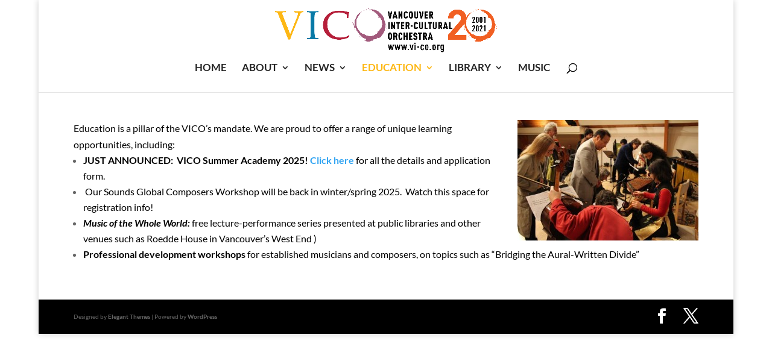

--- FILE ---
content_type: text/css
request_url: https://vi-co.org/wp-content/plugins/mailchimp-for-wp/assets/css/form-theme-red.min.css?ver=2.3.15
body_size: 834
content:
.mc4wp-form{margin:1em 0}.mc4wp-form form,.mc4wp-form input,.mc4wp-form label{width:auto;display:block;-webkit-box-sizing:border-box;-moz-box-sizing:border-box;box-sizing:border-box;cursor:auto;height:auto;vertical-align:baseline;line-height:normal}.mc4wp-form form:after{content:"";display:table;clear:both}.mc4wp-form label{font-weight:700}.mc4wp-form input.placeholdersjs{color:#aaa!important}.mc4wp-form input[type=number]{min-width:40px}.mc4wp-form input[type=checkbox],.mc4wp-form input[type=radio]{position:relative;margin:0 6px 0 0;padding:0;height:13px;width:13px;display:inline-block;border:0}.mc4wp-form input[type=checkbox]{-webkit-appearance:checkbox;-moz-appearance:checkbox}.mc4wp-form input[type=radio]{-webkit-appearance:radio;-moz-appearance:radio}.mc4wp-form button,.mc4wp-form input[type=button],.mc4wp-form input[type=submit]{-webkit-appearance:none;-moz-appearance:none;appearance:none}.mc4wp-form label>span,.mc4wp-form li>label{font-weight:400}.rtl .mc4wp-form input[type=checkbox],.rtl .mc4wp-form input[type=radio]{margin:0 0 0 6px}.mc4wp-alert{margin:1em 0;padding:10px 15px;color:#c09853;background-color:#fcf8e3;border:1px solid #fbeed5;-webkit-border-radius:2px;-moz-border-radius:2px;border-radius:2px;display:block;position:relative}.mc4wp-success{color:#468847;background-color:#dff0d8;border-color:#d6e9c6}.mc4wp-notice{color:#3a87ad;background-color:#d9edf7;border-color:#bce8f1}.mc4wp-error{color:#b94a48;background-color:#f2dede;border-color:#eed3d7}.mc4wp-form form,form.mc4wp-form{-webkit-box-shadow:none;-moz-box-shadow:none;box-shadow:none!important;width:auto}.mc4wp-form p{margin:10px 0;padding:0}.mc4wp-form label{font-size:1em;margin:6px 0}.mc4wp-form input[type=date],.mc4wp-form input[type=email],.mc4wp-form input[type=number],.mc4wp-form input[type=tel],.mc4wp-form input[type=text],.mc4wp-form input[type=url],.mc4wp-form select,.mc4wp-form textarea{width:100%;height:34px;margin:0;padding:6px 12px;font-size:14px;line-height:1.428571429;color:#555!important;vertical-align:middle;background-color:#fff;border:1px solid #ccc;-webkit-border-radius:2px;-moz-border-radius:2px;border-radius:2px;-webkit-box-shadow:inset 0 1px 1px rgba(0,0,0,.075);-moz-box-shadow:inset 0 1px 1px rgba(0,0,0,.075);box-shadow:inset 0 1px 1px rgba(0,0,0,.075);-moz-transition:border-color ease-in-out .15s,box-shadow ease-in-out .15s;-webkit-transition:border-color ease-in-out .15s,box-shadow ease-in-out .15s;transition:border-color ease-in-out .15s,box-shadow ease-in-out .15s;background-image:none;text-shadow:none}.mc4wp-form input[type=date]:focus,.mc4wp-form input[type=email]:focus,.mc4wp-form input[type=number]:focus,.mc4wp-form input[type=tel]:focus,.mc4wp-form input[type=text]:focus,.mc4wp-form input[type=url]:focus,.mc4wp-form select:focus,.mc4wp-form textarea:focus{border-color:#66afe9;outline:0;-moz-box-shadow:inset 0 1px 1px rgba(0,0,0,.075),0 0 8px rgba(102,175,233,.6);-webkit-box-shadow:inset 0 1px 1px rgba(0,0,0,.075),0 0 8px rgba(102,175,233,.6);box-shadow:inset 0 1px 1px rgba(0,0,0,.075),0 0 8px rgba(102,175,233,.6)}.mc4wp-form textarea{height:auto}.mc4wp-form input[disabled],.mc4wp-form input[readonly]{background-color:#eee}.mc4wp-form button,.mc4wp-form input[type=button],.mc4wp-form input[type=submit]{display:inline-block;padding:6px 12px;margin:0;font-size:14px;font-weight:400;line-height:1.428571429;text-align:center;white-space:nowrap;vertical-align:middle;cursor:pointer;border:1px solid transparent;border-radius:2px;-webkit-user-select:none;-moz-user-select:none;-ms-user-select:none;-o-user-select:none;user-select:none;box-shadow:none;background:0 0;text-shadow:none;filter:none;height:auto;width:auto}.mc4wp-form button:focus,.mc4wp-form input[type=button]:focus,.mc4wp-form input[type=submit]:focus{outline:#333 dotted thin;outline:-webkit-focus-ring-color auto 5px;outline-offset:-2px}.mc4wp-form button:focus,.mc4wp-form button:hover,.mc4wp-form input[type=button]:focus,.mc4wp-form input[type=button]:hover,.mc4wp-form input[type=submit]:focus,.mc4wp-form input[type=submit]:hover{color:#333;text-decoration:none;background:0 0}.mc4wp-form button:active,.mc4wp-form input[type=button]:active,.mc4wp-form input[type=submit]:active{background-image:none;outline:0;-webkit-box-shadow:inset 0 3px 5px rgba(0,0,0,.125);-moz-box-shadow:inset 0 3px 5px rgba(0,0,0,.125);box-shadow:inset 0 3px 5px rgba(0,0,0,.125)}.mc4wp-form button,.mc4wp-form input[type=submit]{color:#fff!important;background-color:#d9534f!important;border-color:#d43f3a}.mc4wp-form button:active,.mc4wp-form button:focus,.mc4wp-form button:hover,.mc4wp-form input[type=submit]:active,.mc4wp-form input[type=submit]:focus,.mc4wp-form input[type=submit]:hover{color:#fff!important;background-color:#d2322d!important;border-color:#ac2925}.mc4wp-form input[type=date]:focus,.mc4wp-form input[type=email]:focus,.mc4wp-form input[type=tel]:focus,.mc4wp-form input[type=text]:focus,.mc4wp-form input[type=url]:focus,.mc4wp-form select:focus,.mc4wp-form textarea:focus{border-color:#d9534f}